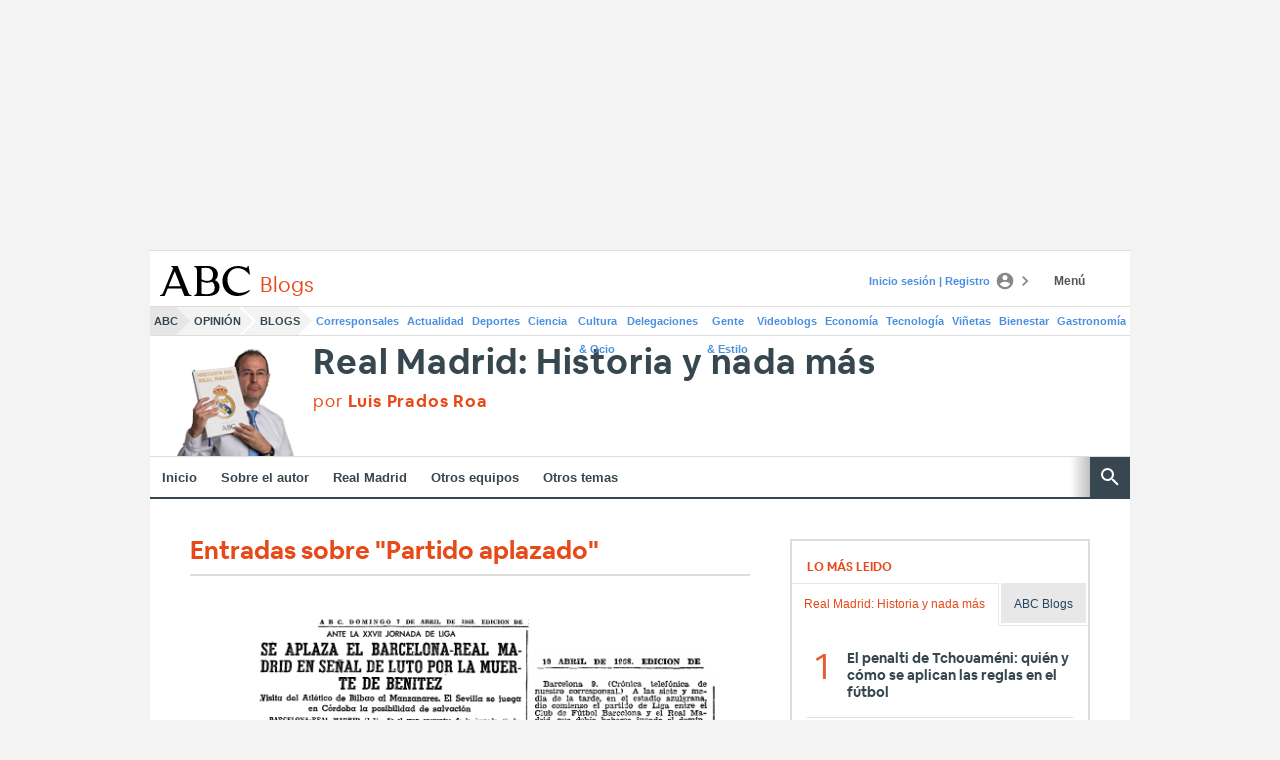

--- FILE ---
content_type: text/json; charset=utf-8
request_url: https://insights-collector.newrelic.com/v1/accounts/1145621/events
body_size: 63
content:
{"success":true, "uuid":"9c3c95fb-0001-b8d7-2661-019be6534687"}

--- FILE ---
content_type: text/json; charset=utf-8
request_url: https://insights-collector.newrelic.com/v1/accounts/1145621/events
body_size: 63
content:
{"success":true, "uuid":"7ec390fa-0001-b650-df3b-019be6534aee"}

--- FILE ---
content_type: text/json; charset=utf-8
request_url: https://insights-collector.newrelic.com/v1/accounts/1145621/events
body_size: 63
content:
{"success":true, "uuid":"e02dfcf9-0001-b248-58ce-019be6534b89"}